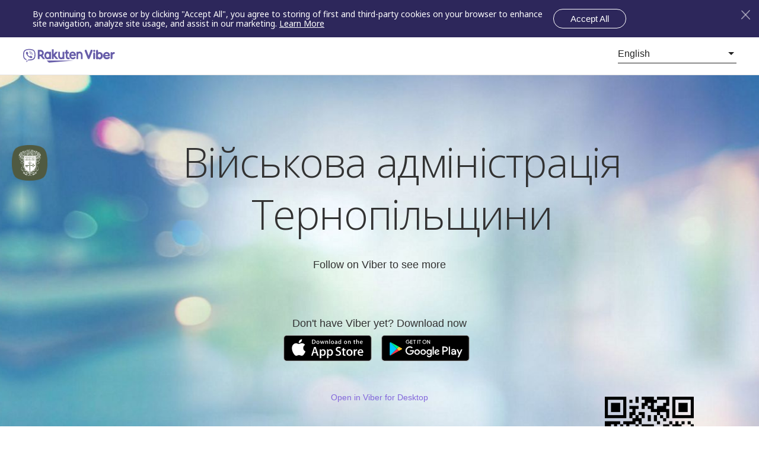

--- FILE ---
content_type: text/html; charset=utf-8
request_url: https://chats.viber.com/te_inform/
body_size: 50074
content:
<!DOCTYPE html><html><head>
  <base href="/">  <meta charset="utf-8">
  <title>Військова адміністрація Тернопільщини у Viber</title>
  <meta http-equiv="X-UA-Compatible" content="IE=edge">
  <meta name="viewport" content="width=device-width, initial-scale=1">
  <link rel="icon" type="image/x-icon" href="/assets/favicon.ico">
  <!-- Google Tag Manager -->
  <script>(function(w,d,s,l,i){w[l]=w[l]||[];w[l].push({'gtm.start':
          new Date().getTime(),event:'gtm.js'});var f=d.getElementsByTagName(s)[0],
      j=d.createElement(s),dl=l!='dataLayer'?'&l='+l:'';j.async=true;j.src=
      'https://www.googletagmanager.com/gtm.js?id='+i+dl;f.parentNode.insertBefore(j,f);
  })(window,document,'script','dataLayer','GTM-P3J95PD');</script>
  <!-- End Google Tag Manager -->
<link rel="stylesheet" href="/static/styles.c2770d1d93b950a99b66.css"><style ng-transition="chats.viber.com">.preload[_ngcontent-sc0]{position:fixed;left:0;top:0;width:100%;height:100%;transition:opacity 500ms;background:#fff url("[data-uri]") no-repeat center center;background-size:280px}.preload.hide[_ngcontent-sc0]{opacity:0}vbr-content.custom[_ngcontent-sc0]{padding:0 !important}</style><style ng-transition="chats.viber.com">[_nghost-sc1]{display:flex;min-height:100vh;flex-direction:column}</style><style ng-transition="chats.viber.com">.mat-toolbar[_ngcontent-sc2]{background-color:#fff;font-size:1em;border-bottom:1px solid #e3e3e3}@media (min-width:320px){.mat-toolbar[_ngcontent-sc2]{padding:0 20px}}.mat-toolbar[_ngcontent-sc2]   img[_ngcontent-sc2]{width:auto;height:24px;padding-top:10px}@media (min-width:768px){.mat-toolbar[_ngcontent-sc2]{padding:0 38px}.mat-toolbar[_ngcontent-sc2]   img[_ngcontent-sc2]{height:28px}}.mat-toolbar[_ngcontent-sc2]   .fill-remaining-space[_ngcontent-sc2]{flex:1 1 auto}</style><style ng-transition="chats.viber.com">.short-lang[_ngcontent-sc3]{display:block;text-transform:capitalize}.full-lang[_ngcontent-sc3]{display:none}.mat-form-field[_ngcontent-sc3]{width:50px}@media (min-width:768px){.mat-form-field[_ngcontent-sc3]{width:200px}.short-lang[_ngcontent-sc3]{display:none}.full-lang[_ngcontent-sc3]{display:block}}</style><style ng-transition="chats.viber.com">[_nghost-sc4]{display:flex;flex:1;justify-content:center;align-items:center;padding:16px}@media screen and (-ms-high-contrast:active),(-ms-high-contrast:none){[_nghost-sc4]{flex:auto}}@media (max-width:599px){[_nghost-sc4]{padding-left:5vw;padding-right:5vw}}</style><style ng-transition="chats.viber.com">*[_ngcontent-sc5], [_ngcontent-sc5]:after, [_ngcontent-sc5]:before{box-sizing:inherit}footer[_ngcontent-sc5]{background-color:#574e92;padding:30px 0}h3[_ngcontent-sc5]{color:rgba(255,255,255,.5);font-size:14px;font-weight:400}ul[_ngcontent-sc5]{margin:0;padding:0;list-style:none}ul[_ngcontent-sc5]   li[_ngcontent-sc5]   a[_ngcontent-sc5]{color:#fff;line-height:1.8rem;font-size:13px;text-decoration:none}.vat-footer-row[_ngcontent-sc5]{display:flex;flex-flow:wrap row;margin-left:-15px;margin-right:-15px}.vat-footer-col[_ngcontent-sc5]{padding-right:15px;padding-left:15px;width:100%;margin-bottom:20px}.vat-footer-copy[_ngcontent-sc5]{padding-top:5px;justify-content:flex-start}.vat-footer-copy[_ngcontent-sc5]   span[_ngcontent-sc5]{font-size:13px;line-height:14px;color:#bbb8e0;padding-bottom:15px;text-align:left}.vat-footer-container[_ngcontent-sc5]{box-sizing:border-box;margin-left:auto;margin-right:auto;padding-left:15px;padding-right:15px}@media (min-width:320px){.vat-footer-container[_ngcontent-sc5]{max-width:100%}.vat-footer-container[_ngcontent-sc5]   .vat-footer-col[_ngcontent-sc5]{flex:0 0 50%;max-width:50%}}@media (min-width:768px){.vat-footer-container[_ngcontent-sc5]{max-width:720px}}@media (min-width:992px){.vat-footer-container[_ngcontent-sc5]{max-width:940px}.vat-footer-container[_ngcontent-sc5]   .vat-footer-col[_ngcontent-sc5]{flex:0 0 25%;max-width:25%}.vat-footer-container[_ngcontent-sc5]   .vat-footer-copy[_ngcontent-sc5]{justify-content:flex-end}}@media (min-width:1200px){.vat-footer-container[_ngcontent-sc5]{max-width:1140px}}</style><style ng-transition="chats.viber.com">@media screen and (-ms-high-contrast:active){.mat-toolbar{outline:solid 1px}}.mat-toolbar-row,.mat-toolbar-single-row{display:flex;box-sizing:border-box;padding:0 16px;width:100%;flex-direction:row;align-items:center;white-space:nowrap}.mat-toolbar-multiple-rows{display:flex;box-sizing:border-box;flex-direction:column;width:100%}.mat-toolbar-multiple-rows{min-height:64px}.mat-toolbar-row,.mat-toolbar-single-row{height:64px}@media (max-width:599px){.mat-toolbar-multiple-rows{min-height:56px}.mat-toolbar-row,.mat-toolbar-single-row{height:56px}}</style><style ng-transition="chats.viber.com">.mat-form-field{display:inline-block;position:relative;text-align:left}[dir=rtl] .mat-form-field{text-align:right}.mat-form-field-wrapper{position:relative}.mat-form-field-flex{display:inline-flex;align-items:baseline;box-sizing:border-box;width:100%}.mat-form-field-prefix,.mat-form-field-suffix{white-space:nowrap;flex:none;position:relative}.mat-form-field-infix{display:block;position:relative;flex:auto;min-width:0;width:180px}@media screen and (-ms-high-contrast:active){.mat-form-field-infix{border-image:linear-gradient(transparent,transparent)}}.mat-form-field-label-wrapper{position:absolute;left:0;box-sizing:content-box;width:100%;height:100%;overflow:hidden;pointer-events:none}.mat-form-field-label{position:absolute;left:0;font:inherit;pointer-events:none;width:100%;white-space:nowrap;text-overflow:ellipsis;overflow:hidden;transform-origin:0 0;transition:transform .4s cubic-bezier(.25,.8,.25,1),color .4s cubic-bezier(.25,.8,.25,1),width .4s cubic-bezier(.25,.8,.25,1);display:none}[dir=rtl] .mat-form-field-label{transform-origin:100% 0;left:auto;right:0}.mat-form-field-can-float.mat-form-field-should-float .mat-form-field-label,.mat-form-field-empty.mat-form-field-label{display:block}.mat-form-field-autofill-control:-webkit-autofill+.mat-form-field-label-wrapper .mat-form-field-label{display:none}.mat-form-field-can-float .mat-form-field-autofill-control:-webkit-autofill+.mat-form-field-label-wrapper .mat-form-field-label{display:block;transition:none}.mat-input-server:focus+.mat-form-field-label-wrapper .mat-form-field-label,.mat-input-server[placeholder]:not(:placeholder-shown)+.mat-form-field-label-wrapper .mat-form-field-label{display:none}.mat-form-field-can-float .mat-input-server:focus+.mat-form-field-label-wrapper .mat-form-field-label,.mat-form-field-can-float .mat-input-server[placeholder]:not(:placeholder-shown)+.mat-form-field-label-wrapper .mat-form-field-label{display:block}.mat-form-field-label:not(.mat-form-field-empty){transition:none}.mat-form-field-underline{position:absolute;width:100%;pointer-events:none;transform:scaleY(1.0001)}.mat-form-field-ripple{position:absolute;left:0;width:100%;transform-origin:50%;transform:scaleX(.5);opacity:0;transition:background-color .3s cubic-bezier(.55,0,.55,.2)}.mat-form-field.mat-focused .mat-form-field-ripple,.mat-form-field.mat-form-field-invalid .mat-form-field-ripple{opacity:1;transform:scaleX(1);transition:transform .3s cubic-bezier(.25,.8,.25,1),opacity .1s cubic-bezier(.25,.8,.25,1),background-color .3s cubic-bezier(.25,.8,.25,1)}.mat-form-field-subscript-wrapper{position:absolute;box-sizing:border-box;width:100%;overflow:hidden}.mat-form-field-label-wrapper .mat-icon,.mat-form-field-subscript-wrapper .mat-icon{width:1em;height:1em;font-size:inherit;vertical-align:baseline}.mat-form-field-hint-wrapper{display:flex}.mat-form-field-hint-spacer{flex:1 0 1em}.mat-error{display:block}.mat-form-field._mat-animation-noopable .mat-form-field-label,.mat-form-field._mat-animation-noopable .mat-form-field-ripple{transition:none}</style><style ng-transition="chats.viber.com">.mat-form-field-appearance-fill .mat-form-field-flex{border-radius:4px 4px 0 0;padding:.75em .75em 0 .75em}@media screen and (-ms-high-contrast:active){.mat-form-field-appearance-fill .mat-form-field-flex{outline:solid 1px}}.mat-form-field-appearance-fill .mat-form-field-underline::before{content:'';display:block;position:absolute;bottom:0;height:1px;width:100%}.mat-form-field-appearance-fill .mat-form-field-ripple{bottom:0;height:2px}@media screen and (-ms-high-contrast:active){.mat-form-field-appearance-fill .mat-form-field-ripple{height:0;border-top:solid 2px}}.mat-form-field-appearance-fill:not(.mat-form-field-disabled) .mat-form-field-flex:hover~.mat-form-field-underline .mat-form-field-ripple{opacity:1;transform:none;transition:opacity .6s cubic-bezier(.25,.8,.25,1)}.mat-form-field-appearance-fill._mat-animation-noopable:not(.mat-form-field-disabled) .mat-form-field-flex:hover~.mat-form-field-underline .mat-form-field-ripple{transition:none}.mat-form-field-appearance-fill .mat-form-field-subscript-wrapper{padding:0 1em}</style><style ng-transition="chats.viber.com">.mat-form-field-appearance-legacy .mat-form-field-label{transform:perspective(100px);-ms-transform:none}.mat-form-field-appearance-legacy .mat-form-field-prefix .mat-icon,.mat-form-field-appearance-legacy .mat-form-field-suffix .mat-icon{width:1em}.mat-form-field-appearance-legacy .mat-form-field-prefix .mat-icon-button,.mat-form-field-appearance-legacy .mat-form-field-suffix .mat-icon-button{font:inherit;vertical-align:baseline}.mat-form-field-appearance-legacy .mat-form-field-prefix .mat-icon-button .mat-icon,.mat-form-field-appearance-legacy .mat-form-field-suffix .mat-icon-button .mat-icon{font-size:inherit}.mat-form-field-appearance-legacy .mat-form-field-underline{height:1px}@media screen and (-ms-high-contrast:active){.mat-form-field-appearance-legacy .mat-form-field-underline{height:0;border-top:solid 1px}}.mat-form-field-appearance-legacy .mat-form-field-ripple{top:0;height:2px;overflow:hidden}@media screen and (-ms-high-contrast:active){.mat-form-field-appearance-legacy .mat-form-field-ripple{height:0;border-top:solid 2px}}.mat-form-field-appearance-legacy.mat-form-field-disabled .mat-form-field-underline{background-position:0;background-color:transparent}@media screen and (-ms-high-contrast:active){.mat-form-field-appearance-legacy.mat-form-field-disabled .mat-form-field-underline{border-top-style:dotted;border-top-width:2px}}.mat-form-field-appearance-legacy.mat-form-field-invalid:not(.mat-focused) .mat-form-field-ripple{height:1px}</style><style ng-transition="chats.viber.com">.mat-form-field-appearance-outline .mat-form-field-wrapper{margin:.25em 0}.mat-form-field-appearance-outline .mat-form-field-flex{padding:0 .75em 0 .75em;margin-top:-.25em;position:relative}.mat-form-field-appearance-outline .mat-form-field-prefix,.mat-form-field-appearance-outline .mat-form-field-suffix{top:.25em}.mat-form-field-appearance-outline .mat-form-field-outline{display:flex;position:absolute;top:.25em;left:0;right:0;bottom:0;pointer-events:none}.mat-form-field-appearance-outline .mat-form-field-outline-end,.mat-form-field-appearance-outline .mat-form-field-outline-start{border:1px solid currentColor;min-width:5px}.mat-form-field-appearance-outline .mat-form-field-outline-start{border-radius:5px 0 0 5px;border-right-style:none}[dir=rtl] .mat-form-field-appearance-outline .mat-form-field-outline-start{border-right-style:solid;border-left-style:none;border-radius:0 5px 5px 0}.mat-form-field-appearance-outline .mat-form-field-outline-end{border-radius:0 5px 5px 0;border-left-style:none;flex-grow:1}[dir=rtl] .mat-form-field-appearance-outline .mat-form-field-outline-end{border-left-style:solid;border-right-style:none;border-radius:5px 0 0 5px}.mat-form-field-appearance-outline .mat-form-field-outline-gap{border-radius:.000001px;border:1px solid currentColor;border-left-style:none;border-right-style:none}.mat-form-field-appearance-outline.mat-form-field-can-float.mat-form-field-should-float .mat-form-field-outline-gap{border-top-color:transparent}.mat-form-field-appearance-outline .mat-form-field-outline-thick{opacity:0}.mat-form-field-appearance-outline .mat-form-field-outline-thick .mat-form-field-outline-end,.mat-form-field-appearance-outline .mat-form-field-outline-thick .mat-form-field-outline-gap,.mat-form-field-appearance-outline .mat-form-field-outline-thick .mat-form-field-outline-start{border-width:2px;transition:border-color .3s cubic-bezier(.25,.8,.25,1)}.mat-form-field-appearance-outline.mat-focused .mat-form-field-outline,.mat-form-field-appearance-outline.mat-form-field-invalid .mat-form-field-outline{opacity:0;transition:opacity .1s cubic-bezier(.25,.8,.25,1)}.mat-form-field-appearance-outline.mat-focused .mat-form-field-outline-thick,.mat-form-field-appearance-outline.mat-form-field-invalid .mat-form-field-outline-thick{opacity:1}.mat-form-field-appearance-outline:not(.mat-form-field-disabled) .mat-form-field-flex:hover .mat-form-field-outline{opacity:0;transition:opacity .6s cubic-bezier(.25,.8,.25,1)}.mat-form-field-appearance-outline:not(.mat-form-field-disabled) .mat-form-field-flex:hover .mat-form-field-outline-thick{opacity:1}.mat-form-field-appearance-outline .mat-form-field-subscript-wrapper{padding:0 1em}.mat-form-field-appearance-outline._mat-animation-noopable .mat-form-field-outline,.mat-form-field-appearance-outline._mat-animation-noopable .mat-form-field-outline-end,.mat-form-field-appearance-outline._mat-animation-noopable .mat-form-field-outline-gap,.mat-form-field-appearance-outline._mat-animation-noopable .mat-form-field-outline-start,.mat-form-field-appearance-outline._mat-animation-noopable:not(.mat-form-field-disabled) .mat-form-field-flex:hover~.mat-form-field-outline{transition:none}</style><style ng-transition="chats.viber.com">.mat-form-field-appearance-standard .mat-form-field-flex{padding-top:.75em}.mat-form-field-appearance-standard .mat-form-field-underline{height:1px}@media screen and (-ms-high-contrast:active){.mat-form-field-appearance-standard .mat-form-field-underline{height:0;border-top:solid 1px}}.mat-form-field-appearance-standard .mat-form-field-ripple{bottom:0;height:2px}@media screen and (-ms-high-contrast:active){.mat-form-field-appearance-standard .mat-form-field-ripple{height:0;border-top:2px}}.mat-form-field-appearance-standard.mat-form-field-disabled .mat-form-field-underline{background-position:0;background-color:transparent}@media screen and (-ms-high-contrast:active){.mat-form-field-appearance-standard.mat-form-field-disabled .mat-form-field-underline{border-top-style:dotted;border-top-width:2px}}.mat-form-field-appearance-standard:not(.mat-form-field-disabled) .mat-form-field-flex:hover~.mat-form-field-underline .mat-form-field-ripple{opacity:1;transform:none;transition:opacity .6s cubic-bezier(.25,.8,.25,1)}.mat-form-field-appearance-standard._mat-animation-noopable:not(.mat-form-field-disabled) .mat-form-field-flex:hover~.mat-form-field-underline .mat-form-field-ripple{transition:none}</style><style ng-transition="chats.viber.com">.mat-input-element{font:inherit;background:0 0;color:currentColor;border:none;outline:0;padding:0;margin:0;width:100%;max-width:100%;vertical-align:bottom;text-align:inherit}.mat-input-element:-moz-ui-invalid{box-shadow:none}.mat-input-element::-ms-clear,.mat-input-element::-ms-reveal{display:none}.mat-input-element,.mat-input-element::-webkit-search-cancel-button,.mat-input-element::-webkit-search-decoration,.mat-input-element::-webkit-search-results-button,.mat-input-element::-webkit-search-results-decoration{-webkit-appearance:none}.mat-input-element::-webkit-caps-lock-indicator,.mat-input-element::-webkit-contacts-auto-fill-button,.mat-input-element::-webkit-credentials-auto-fill-button{visibility:hidden}.mat-input-element[type=date]::after,.mat-input-element[type=datetime-local]::after,.mat-input-element[type=datetime]::after,.mat-input-element[type=month]::after,.mat-input-element[type=time]::after,.mat-input-element[type=week]::after{content:' ';white-space:pre;width:1px}.mat-input-element::placeholder{transition:color .4s .133s cubic-bezier(.25,.8,.25,1)}.mat-input-element::-moz-placeholder{transition:color .4s .133s cubic-bezier(.25,.8,.25,1)}.mat-input-element::-webkit-input-placeholder{transition:color .4s .133s cubic-bezier(.25,.8,.25,1)}.mat-input-element:-ms-input-placeholder{transition:color .4s .133s cubic-bezier(.25,.8,.25,1)}.mat-form-field-hide-placeholder .mat-input-element::placeholder{color:transparent!important;-webkit-text-fill-color:transparent;transition:none}.mat-form-field-hide-placeholder .mat-input-element::-moz-placeholder{color:transparent!important;-webkit-text-fill-color:transparent;transition:none}.mat-form-field-hide-placeholder .mat-input-element::-webkit-input-placeholder{color:transparent!important;-webkit-text-fill-color:transparent;transition:none}.mat-form-field-hide-placeholder .mat-input-element:-ms-input-placeholder{color:transparent!important;-webkit-text-fill-color:transparent;transition:none}textarea.mat-input-element{resize:vertical;overflow:auto}textarea.mat-input-element.cdk-textarea-autosize{resize:none}textarea.mat-input-element{padding:2px 0;margin:-2px 0}</style><style ng-transition="chats.viber.com">.mat-select{display:inline-block;width:100%;outline:0}.mat-select-trigger{display:inline-table;cursor:pointer;position:relative;box-sizing:border-box}.mat-select-disabled .mat-select-trigger{-webkit-user-select:none;-moz-user-select:none;-ms-user-select:none;user-select:none;cursor:default}.mat-select-value{display:table-cell;max-width:0;width:100%;overflow:hidden;text-overflow:ellipsis;white-space:nowrap}.mat-select-value-text{white-space:nowrap;overflow:hidden;text-overflow:ellipsis}.mat-select-arrow-wrapper{display:table-cell;vertical-align:middle}.mat-form-field-appearance-fill .mat-select-arrow-wrapper,.mat-form-field-appearance-standard .mat-select-arrow-wrapper{transform:translateY(-50%)}.mat-form-field-appearance-outline .mat-select-arrow-wrapper{transform:translateY(-25%)}.mat-select-arrow{width:0;height:0;border-left:5px solid transparent;border-right:5px solid transparent;border-top:5px solid;margin:0 4px}.mat-select-panel{min-width:112px;max-width:280px;overflow:auto;-webkit-overflow-scrolling:touch;padding-top:0;padding-bottom:0;max-height:256px;min-width:100%}.mat-select-panel:not([class*=mat-elevation-z]){box-shadow:0 5px 5px -3px rgba(0,0,0,.2),0 8px 10px 1px rgba(0,0,0,.14),0 3px 14px 2px rgba(0,0,0,.12)}@media screen and (-ms-high-contrast:active){.mat-select-panel{outline:solid 1px}}.mat-select-panel .mat-optgroup-label,.mat-select-panel .mat-option{font-size:inherit;line-height:3em;height:3em}.mat-form-field-type-mat-select:not(.mat-form-field-disabled) .mat-form-field-flex{cursor:pointer}.mat-form-field-type-mat-select .mat-form-field-label{width:calc(100% - 18px)}.mat-select-placeholder{transition:color .4s .133s cubic-bezier(.25,.8,.25,1)}._mat-animation-noopable .mat-select-placeholder{transition:none}.mat-form-field-hide-placeholder .mat-select-placeholder{color:transparent;-webkit-text-fill-color:transparent;transition:none;display:block}</style><style ng-transition="chats.viber.com">.mat-option{white-space:nowrap;overflow:hidden;text-overflow:ellipsis;display:block;line-height:48px;height:48px;padding:0 16px;text-align:left;text-decoration:none;max-width:100%;position:relative;cursor:pointer;outline:0;display:flex;flex-direction:row;max-width:100%;box-sizing:border-box;align-items:center;-webkit-tap-highlight-color:transparent}.mat-option[disabled]{cursor:default}[dir=rtl] .mat-option{text-align:right}.mat-option .mat-icon{margin-right:16px;vertical-align:middle}.mat-option .mat-icon svg{vertical-align:top}[dir=rtl] .mat-option .mat-icon{margin-left:16px;margin-right:0}.mat-option[aria-disabled=true]{-webkit-user-select:none;-moz-user-select:none;-ms-user-select:none;user-select:none;cursor:default}.mat-optgroup .mat-option:not(.mat-option-multiple){padding-left:32px}[dir=rtl] .mat-optgroup .mat-option:not(.mat-option-multiple){padding-left:16px;padding-right:32px}@media screen and (-ms-high-contrast:active){.mat-option{margin:0 1px}.mat-option.mat-active{border:solid 1px currentColor;margin:0}}.mat-option-text{display:inline-block;flex-grow:1;overflow:hidden;text-overflow:ellipsis}.mat-option-ripple{top:0;left:0;right:0;bottom:0;position:absolute;pointer-events:none}@media screen and (-ms-high-contrast:active){.mat-option-ripple{opacity:.5}}.mat-option-pseudo-checkbox{margin-right:8px}[dir=rtl] .mat-option-pseudo-checkbox{margin-left:8px;margin-right:0}</style><style ng-transition="chats.viber.com">[_nghost-sc11]{width:100%;overflow:hidden}</style><style ng-transition="chats.viber.com">[_nghost-sc12]{background:url('bg.jpg') center no-repeat;background-size:200%;padding:0 15px;display:inline-block;width:calc(100% - 30px);position:relative}@media (max-width: 719px){[_nghost-sc12]{background-image:url('tablets_bg.jpg')}}@media (min-width: 600px) and (max-width: 719px){[_nghost-sc12]{height:432px}}@media (max-width: 599px){[_nghost-sc12]{background-image:url([data-uri])}}[_nghost-sc12]   article[_ngcontent-sc12]{height:750px;margin:auto;position:relative}[_nghost-sc12]   article.no-account[_ngcontent-sc12]{height:234px;text-align:center}[_nghost-sc12]   article.no-account[_ngcontent-sc12]   section.accounts-details[_ngcontent-sc12]{max-width:100% !important;padding-left:0 !important;align-items:center !important;place-content:space-around center !important}[_nghost-sc12]   article.no-account[_ngcontent-sc12]   .mat-headline[_ngcontent-sc12]{margin-bottom:21px;font-size:20px}@media (max-width: 599px){[_nghost-sc12]   article[_ngcontent-sc12]{height:490px}}@media (min-width: 600px) and (max-width: 719px){[_nghost-sc12]   article[_ngcontent-sc12]{height:432px}}@media (min-width: 600px) and (max-width: 1279px){[_nghost-sc12]   article[_ngcontent-sc12]{padding:10px 40px}}[_nghost-sc12]   article[_ngcontent-sc12]   section[_ngcontent-sc12]{height:100%;position:relative}[_nghost-sc12]   article[_ngcontent-sc12]   section[_ngcontent-sc12]:first-child   .phone[_ngcontent-sc12]{right:0}[_nghost-sc12]   article[_ngcontent-sc12]   section[_ngcontent-sc12]   app-live-widget[_ngcontent-sc12]{-webkit-transform:scale(1.1);transform:scale(1.1);-webkit-transform-origin:right bottom;transform-origin:right bottom}[_nghost-sc12]   article[_ngcontent-sc12]   section.accounts-details[_ngcontent-sc12] > div[_ngcontent-sc12]{width:100%}[_nghost-sc12]   article[_ngcontent-sc12]   section.accounts-details.no-pc[_ngcontent-sc12]{align-items:center !important;padding-left:0 !important;max-width:100% !important;text-align:center !important}[_nghost-sc12]   article[_ngcontent-sc12]   section.accounts-details.no-pc[_ngcontent-sc12]   .account-name[_ngcontent-sc12]{place-content:center !important}[_nghost-sc12]   article[_ngcontent-sc12]   section.accounts-details.no-pc[_ngcontent-sc12]   .account-name[_ngcontent-sc12]   h1[_ngcontent-sc12]{width:initial !important}[_nghost-sc12]   article[_ngcontent-sc12]   section.accounts-details.no-pc[_ngcontent-sc12]   p[_ngcontent-sc12]{text-align:center}@media (min-width: 960px) and (max-width: 1279px){[_nghost-sc12]   article[_ngcontent-sc12]   section.accounts-details.mobile[_ngcontent-sc12]{align-items:center !important}}[_nghost-sc12]   article[_ngcontent-sc12]   section.accounts-details[_ngcontent-sc12]   .account-name[_ngcontent-sc12]{margin-top:92px;margin-bottom:32px;display:flex;flex-direction:row;align-items:baseline;width:100%}[_nghost-sc12]   article[_ngcontent-sc12]   section.accounts-details[_ngcontent-sc12]   .account-name[_ngcontent-sc12]   h1[_ngcontent-sc12]{width:100%;font-family:'Open Sans', Arial, Helvetica sans-serif;font-weight:300;color:#323232;margin-bottom:0;overflow:hidden;-webkit-box-lines:multiple;-webkit-line-clamp:3;line-height:88px;font-size:70px;display:-ms-flexbox}[_nghost-sc12]   article[_ngcontent-sc12]   section.accounts-details[_ngcontent-sc12]   .account-name[_ngcontent-sc12]   vbr-squircle[_ngcontent-sc12]{position:relative;top:5px;left:5px;margin-right:15px}@media (max-width: 719px){[_nghost-sc12]   article[_ngcontent-sc12]   section.accounts-details[_ngcontent-sc12]   .account-name[_ngcontent-sc12]{margin-top:0;max-height:initial;overflow:initial;text-align:center;flex-direction:column;align-items:center}[_nghost-sc12]   article[_ngcontent-sc12]   section.accounts-details[_ngcontent-sc12]   .account-name[_ngcontent-sc12]   h1[_ngcontent-sc12]{font-size:48px}}@media (min-width: 599px) and (max-width: 719px){[_nghost-sc12]   article[_ngcontent-sc12]   section.accounts-details[_ngcontent-sc12]   .account-name[_ngcontent-sc12]{margin-bottom:0}}@media (max-width: 599px){[_nghost-sc12]   article[_ngcontent-sc12]   section.accounts-details[_ngcontent-sc12]   .account-name[_ngcontent-sc12]{margin-bottom:18px}[_nghost-sc12]   article[_ngcontent-sc12]   section.accounts-details[_ngcontent-sc12]   .account-name[_ngcontent-sc12]   h1[_ngcontent-sc12]{font-size:32px;line-height:42px}}[_nghost-sc12]   article[_ngcontent-sc12]   section.accounts-details[_ngcontent-sc12]   p[_ngcontent-sc12]{width:100%;font-size:18px;color:#323232;margin:0}@media (max-width: 719px){[_nghost-sc12]   article[_ngcontent-sc12]   section.accounts-details[_ngcontent-sc12]   p[_ngcontent-sc12]{text-align:center !important}}@media (min-width: 720px){[_nghost-sc12]   article[_ngcontent-sc12]   section.accounts-details[_ngcontent-sc12]   app-share-buttons[_ngcontent-sc12]{margin-top:130px}}@media (max-width: 959px){[_nghost-sc12]   article[_ngcontent-sc12]   section.accounts-details[_ngcontent-sc12]   .store-buttons[_ngcontent-sc12]{text-align:center}}[_nghost-sc12]   article[_ngcontent-sc12]   section[_ngcontent-sc12]   .have-viber[_ngcontent-sc12]{margin-top:48px}@media (max-width: 719px){[_nghost-sc12]   article[_ngcontent-sc12]   section[_ngcontent-sc12]   .have-viber[_ngcontent-sc12]{text-align:center}}[_nghost-sc12]   article[_ngcontent-sc12]   section[_ngcontent-sc12]   .have-viber[_ngcontent-sc12]   a[_ngcontent-sc12]{color:#8367db;text-decoration:none;white-space:nowrap}[_nghost-sc12]   article[_ngcontent-sc12]   section[_ngcontent-sc12]   .have-viber[_ngcontent-sc12]   a[_ngcontent-sc12]:hover{text-decoration:underline}@media (min-width: 1280px){[_nghost-sc12]   article[_ngcontent-sc12]{max-width:1280px}}@media (min-width: 960px) and (max-width: 1279px){[_nghost-sc12]   article[_ngcontent-sc12]{max-width:960px}}@media (min-width: 600px) and (max-width: 959px){[_nghost-sc12]   article[_ngcontent-sc12]{max-width:100%}}app-qr-code[_ngcontent-sc12]{position:absolute;right:110px;bottom:22px}@media (max-width: 1279px){app-qr-code[_ngcontent-sc12]{right:40px}}@media (max-width: 959px){app-qr-code[_ngcontent-sc12]{right:30px}}@media (max-width: 719px){app-qr-code[_ngcontent-sc12]{display:none !important}}[dir=rtl][_nghost-sc12]   app-live-widget[_ngcontent-sc12], [dir=rtl]   [_nghost-sc12]   app-live-widget[_ngcontent-sc12]{-webkit-transform-origin:left bottom !important;transform-origin:left bottom !important}@media (min-width: 1279px){[dir=rtl][_nghost-sc12]   .accounts-details[_ngcontent-sc12], [dir=rtl]   [_nghost-sc12]   .accounts-details[_ngcontent-sc12]{padding-left:0 !important;padding-right:80px}[dir=rtl][_nghost-sc12]   .accounts-details[_ngcontent-sc12]   p[_ngcontent-sc12], [dir=rtl]   [_nghost-sc12]   .accounts-details[_ngcontent-sc12]   p[_ngcontent-sc12]{text-align:right}}[dir=rtl][_nghost-sc12]   app-qr-code[_ngcontent-sc12], [dir=rtl]   [_nghost-sc12]   app-qr-code[_ngcontent-sc12]{right:auto !important;left:55px}@media (max-width: 960px){[dir=rtl][_nghost-sc12]   app-qr-code[_ngcontent-sc12], [dir=rtl]   [_nghost-sc12]   app-qr-code[_ngcontent-sc12]{left:30px}}</style><style ng-transition="chats.viber.com">article[_ngcontent-sc12]{display:flex;box-sizing:border-box}#app-widget[_ngcontent-sc12]{place-content:flex-end;align-items:flex-end;flex-direction:row;box-sizing:border-box;flex:1 1 440px;max-width:440px;min-width:440px}@media (min-width: 1280px){#app-widget[_ngcontent-sc12]{display:flex}}@media (max-width: 1279px){#app-widget[_ngcontent-sc12]{display:none}}#app-widget[_ngcontent-sc12]   app-live-widget[_ngcontent-sc12]{place-content:flex-end;align-items:flex-end;flex-direction:row;box-sizing:border-box;display:flex}app-qr-code[_ngcontent-sc12]{display:flex}@media (max-width: 719px){app-qr-code[_ngcontent-sc12]{display:none !important}}.accounts-details[_ngcontent-sc12]{flex-direction:column;box-sizing:border-box;display:flex;place-content:flex-start space-around;align-items:flex-start;flex:1 1 100%}.accounts-details.no-pc[_ngcontent-sc12]{place-content:center space-around;align-items:center}@media (max-width: 719px){.accounts-details[_ngcontent-sc12]{place-content:center space-around;align-items:center}}@media (max-width: 1279px){.accounts-details[_ngcontent-sc12]{max-width:100%}}@media (min-width: 1280px){.accounts-details[_ngcontent-sc12]{max-width:65%;padding-left:80px}}@media (min-width: 720px) and (max-width: 960px){.accounts-details[_ngcontent-sc12]{place-content:flex-start space-around !important;align-items:flex-start !important}}.title-and-icon[_ngcontent-sc12]{flex-direction:column;box-sizing:border-box;display:flex;max-width:100%;place-content:center space-between;align-items:center}.mat-headline[_ngcontent-sc12]{flex-direction:column;box-sizing:border-box;display:flex;max-width:100%;place-content:center space-between;align-items:center}</style><style ng-transition="chats.viber.com">[_nghost-sc13]   article[_ngcontent-sc13]{margin:auto;padding-left:44px;padding-right:44px;display:flex;box-sizing:border-box}[_nghost-sc13]   article[_ngcontent-sc13]   section[_ngcontent-sc13]{text-align:center;flex-basis:auto !important}[_nghost-sc13]   article[_ngcontent-sc13]   section[_ngcontent-sc13]   .mat-title[_ngcontent-sc13]{text-align:center;padding-left:10px;padding-right:10px}[_nghost-sc13]   article[_ngcontent-sc13]   section[_ngcontent-sc13]   .image[_ngcontent-sc13]{width:100%;text-align:right}[_nghost-sc13]   article[_ngcontent-sc13]   section[_ngcontent-sc13]   .interactive[_ngcontent-sc13]{text-align:left;margin-top:20px}[_nghost-sc13]   article[_ngcontent-sc13]   section[_ngcontent-sc13]   .interactive[_ngcontent-sc13] > div[_ngcontent-sc13]{text-align:center}[_nghost-sc13]   article[_ngcontent-sc13]   img[_ngcontent-sc13]{max-width:100%}@media (max-width: 719px){[_nghost-sc13]   article[_ngcontent-sc13]   img[_ngcontent-sc13]{width:90%;display:block;margin:auto}}@media (min-width: 1280px){[_nghost-sc13]   article[_ngcontent-sc13]{max-width:1280px}}@media (min-width: 960px) and (max-width: 1279px){[_nghost-sc13]   article[_ngcontent-sc13]{max-width:960px}}@media (min-width: 600px) and (max-width: 959px){[_nghost-sc13]   article[_ngcontent-sc13]{max-width:100%}}</style><style ng-transition="chats.viber.com">article[_ngcontent-sc13]{flex-direction:row;align-items:center;place-content:center}@media (max-width: 599px){article[_ngcontent-sc13]{flex-direction:column !important}article[_ngcontent-sc13]   section[_ngcontent-sc13]{max-width:100% !important}}article[_ngcontent-sc13]   section[_ngcontent-sc13]{flex:1 1 100%;max-width:50%;align-items:center}article[_ngcontent-sc13]   section[_ngcontent-sc13]:first-child{order:1}@media (max-width: 599px){article[_ngcontent-sc13]   section[_ngcontent-sc13]:first-child{order:2}}article[_ngcontent-sc13]   section[_ngcontent-sc13]:last-child{order:2}@media (max-width: 599px){article[_ngcontent-sc13]   section[_ngcontent-sc13]:last-child{order:1}}@media (max-width: 599px){article[_ngcontent-sc13]   .interactive[_ngcontent-sc13] > div[_ngcontent-sc13]   h2[_ngcontent-sc13]{display:none}}@media (min-width: 600px){article[_ngcontent-sc13]   .image[_ngcontent-sc13] > h2[_ngcontent-sc13]{display:none}}</style><style ng-transition="chats.viber.com">[_nghost-sc14]{display:block;justify-content:center;background:#f3f3f3;position:relative}[_nghost-sc14] > article[_ngcontent-sc14]{margin:auto}@media (max-width: 1020px) and (min-width: 599px){[_nghost-sc14]{padding:0 24px}}[_nghost-sc14]   section[_ngcontent-sc14]{padding:0 20px;font-size:15px;color:#777;line-height:23px}[_nghost-sc14]   section.largeScreen[_ngcontent-sc14], [_nghost-sc14]   section.smallScreen[_ngcontent-sc14]{padding-top:20px}@media (max-width: 719px){[_nghost-sc14]   section[_ngcontent-sc14]{flex:1 1 100% !important;max-width:100% !important}}[_nghost-sc14]   img[_ngcontent-sc14]{width:100%}@media (max-width: 719px) and (min-width: 599px){[_nghost-sc14]   img[_ngcontent-sc14]{width:50%;display:block;margin:auto}}[_nghost-sc14]   h2[_ngcontent-sc14]{font-size:20px;color:#323232;margin-bottom:-5px}[_nghost-sc14]   ul[_ngcontent-sc14]{margin-top:20px}[_nghost-sc14]   .description[_ngcontent-sc14]{margin-top:35px}@media (min-width: 1280px){[_nghost-sc14]   article[_ngcontent-sc14]{max-width:1280px}}@media (min-width: 960px) and (max-width: 1279px){[_nghost-sc14]   article[_ngcontent-sc14]{max-width:960px}}@media (min-width: 600px) and (max-width: 959px){[_nghost-sc14]   article[_ngcontent-sc14]{max-width:100%}}</style><style ng-transition="chats.viber.com">.vbr-article[_ngcontent-sc14]{place-content:stretch center;align-items:stretch;box-sizing:border-box;display:flex;align-self:center}.vbr-article[_ngcontent-sc14] > section[_ngcontent-sc14]{max-width:33%;flex:1 1 100%}@media (max-width: 959px){.vbr-article[_ngcontent-sc14] > section[_ngcontent-sc14]{max-width:50%;padding-top:20px}}@media (max-width: 1279px){.vbr-article[_ngcontent-sc14] > section[_ngcontent-sc14]:nth-child(2){order:3;place-content:center;align-items:center}}</style><style ng-transition="chats.viber.com">vbr-googlestore-badge[_ngcontent-sc15], vbr-appstore-badge[_ngcontent-sc15]{width:155px;margin:0 10px}[_nghost-sc15]   .mat-title[_ngcontent-sc15]{font-size:20px;text-align:center;margin-bottom:25px;flex-basis:auto !important}[_nghost-sc15]   article[_ngcontent-sc15]{padding:40px 0;display:flex;box-sizing:border-box;flex-direction:column;place-content:center center;align-items:center}[_nghost-sc15]   article[_ngcontent-sc15] > h2[_ngcontent-sc15]{flex:1 1 100%;box-sizing:border-box}[_nghost-sc15]   article[_ngcontent-sc15] > section[_ngcontent-sc15]{display:flex;flex-direction:row;box-sizing:border-box;place-content:center center;align-items:center}</style><style ng-transition="chats.viber.com">[_nghost-sc22]{width:100%;display:block}</style><style ng-transition="chats.viber.com">[_nghost-sc24]   a[_ngcontent-sc24]{height:100%;margin:0;min-height:100%;min-width:100%;width:100%}[_nghost-sc24]   a[_ngcontent-sc24]   img[_ngcontent-sc24]{height:44px !important;min-height:initial !important;margin:0;min-width:100%;width:100%}</style><style ng-transition="chats.viber.com">[_nghost-sc23]{width:100%;display:block}</style><meta property="fb:app_id" content="1707767226190252"><meta property="og:type" content="website"><meta property="og:title" content="Військова адміністрація Тернопільщини"><meta property="og:image" content="https://share.cdn.viber.com/pg_download?id=0-04-05-c19a0919420b679299f77647631e4f7ce0ea0085c021f1b34e2ce39459d2959f&amp;filetype=jpg&amp;type=icon"><meta property="og:image:width" content="400"><meta property="og:image:height" content="400"><meta property="og:url" content="https://chats.viber.com/te_inform/"><meta property="og:description" content="Військова адміністрація Тернопільщини"><style ng-transition="chats.viber.com">.squircle{position:relative;display:inline-block;overflow:hidden;-webkit-mask-image:url([data-uri]);mask-image:url([data-uri]);-webkit-mask-size:100%;mask-size:100%}.squircle img{position:absolute;left:0;top:0;height:100%;width:100%}.inner,.sq-wrap{display:inline-block;position:relative;width:150px;height:150px;margin:0;border-radius:50%/15%;color:#fff;text-align:center;padding:15px 0;background-repeat:no-repeat;background-size:cover;background-position-y:0;background-position-x:calc(150px / -10)}.inner.hidden,.sq-wrap.hidden{display:none}.inner>.inner,.sq-wrap>.inner{position:absolute;left:calc(150px / -10);top:calc(150px / 10);border-radius:15%/50%;padding:0 15px;background-position-y:calc(150px / -10);background-position-x:0}</style><style ng-transition="chats.viber.com">.store-buttons[_ngcontent-sc18]{display:flex;box-sizing:border-box;flex-direction:column}@media (max-width: 599px){.store-buttons[_ngcontent-sc18]{place-content:space-between center;align-items:center}}@media (min-width: 600px){.store-buttons[_ngcontent-sc18]{margin-top:50px}}.store-buttons[_ngcontent-sc18]   .app-badges[_ngcontent-sc18]{display:flex;flex-direction:row}@media (max-width: 599px){.store-buttons[_ngcontent-sc18]   .app-badges[_ngcontent-sc18]{flex-direction:row;place-content:space-between center;align-items:center}}@media (max-width: 750px){.store-buttons[_ngcontent-sc18]   .app-badges[_ngcontent-sc18]{justify-content:center}}.store-buttons[_ngcontent-sc18]   .app-badges[_ngcontent-sc18]   vbr-appstore-badge[_ngcontent-sc18], .store-buttons[_ngcontent-sc18]   .app-badges[_ngcontent-sc18]   vbr-googlestore-badge[_ngcontent-sc18]{width:155px;margin-right:10px}.store-buttons[_ngcontent-sc18]   p[_ngcontent-sc18]{margin:0.5em 0 10px 0;color:#323232;font-size:18px}@media (max-width: 719px){.store-buttons[_ngcontent-sc18]   p[_ngcontent-sc18]{text-align:center}}@media (min-width: 750px){.store-buttons[_ngcontent-sc18]   .on-account[_ngcontent-sc18]{justify-content:start}}</style><style ng-transition="chats.viber.com">ul[_ngcontent-sc20]{padding:0;list-style:none;margin:0;display:flex;flex-direction:row;box-sizing:border-box}ul[_ngcontent-sc20]   li[_ngcontent-sc20]{display:inline}ul[_ngcontent-sc20]   li.caption[_ngcontent-sc20]{display:block;margin-top:0.5em;margin-right:1em;font-size:15px;color:#323232}ul[_ngcontent-sc20]   li[_ngcontent-sc20]:last-child   a[_ngcontent-sc20]{margin:0}ul[_ngcontent-sc20]   a[_ngcontent-sc20]{display:inline-block;width:2em;height:2em;background-size:cover;cursor:pointer;margin-right:6px;opacity:0.5}ul[_ngcontent-sc20]   a[_ngcontent-sc20]:hover, ul[_ngcontent-sc20]   a[_ngcontent-sc20]:active{opacity:1}ul[_ngcontent-sc20]   a.copy[_ngcontent-sc20]{background:url("data:image/svg+xml,%3C%3Fxml version%3D%221.0%22 encoding%3D%22UTF-8%22 standalone%3D%22no%22%3F%3E%3C!-- Generator%3A Adobe Illustrator 22.0.1%2C SVG Export Plug-In . SVG Version%3A 6.00 Build 0)  --%3E%3Csvg   xmlns%3Adc%3D%22http%3A%2F%2Fpurl.org%2Fdc%2Felements%2F1.1%2F%22   xmlns%3Acc%3D%22http%3A%2F%2Fcreativecommons.org%2Fns%23%22   xmlns%3Ardf%3D%22http%3A%2F%2Fwww.w3.org%2F1999%2F02%2F22-rdf-syntax-ns%23%22   xmlns%3Asvg%3D%22http%3A%2F%2Fwww.w3.org%2F2000%2Fsvg%22   xmlns%3D%22http%3A%2F%2Fwww.w3.org%2F2000%2Fsvg%22   xmlns%3Asodipodi%3D%22http%3A%2F%2Fsodipodi.sourceforge.net%2FDTD%2Fsodipodi-0.dtd%22   xmlns%3Ainkscape%3D%22http%3A%2F%2Fwww.inkscape.org%2Fnamespaces%2Finkscape%22   version%3D%221.1%22   id%3D%22Layer_1%22   x%3D%220px%22   y%3D%220px%22   viewBox%3D%220 0 48.999998 49%22   xml%3Aspace%3D%22preserve%22   sodipodi%3Adocname%3D%22copy.svg%22   width%3D%2249%22   height%3D%2249%22   inkscape%3Aversion%3D%220.92.2 (5c3e80d%2C 2017-08-06)%22%3E%3Cmetadata     id%3D%22metadata4670%22%3E%3Crdf%3ARDF%3E%3Ccc%3AWork         rdf%3Aabout%3D%22%22%3E%3Cdc%3Aformat%3Eimage%2Fsvg%2Bxml%3C%2Fdc%3Aformat%3E%3Cdc%3Atype           rdf%3Aresource%3D%22http%3A%2F%2Fpurl.org%2Fdc%2Fdcmitype%2FStillImage%22 %2F%3E%3C%2Fcc%3AWork%3E%3C%2Frdf%3ARDF%3E%3C%2Fmetadata%3E%3Cdefs     id%3D%22defs4668%22 %2F%3E%3Csodipodi%3Anamedview     pagecolor%3D%22%23ffffff%22     bordercolor%3D%22%23666666%22     borderopacity%3D%221%22     objecttolerance%3D%2210%22     gridtolerance%3D%2210%22     guidetolerance%3D%2210%22     inkscape%3Apageopacity%3D%220%22     inkscape%3Apageshadow%3D%222%22     inkscape%3Awindow-width%3D%221920%22     inkscape%3Awindow-height%3D%22958%22     id%3D%22namedview4666%22     showgrid%3D%22false%22     inkscape%3Azoom%3D%2210.269366%22     inkscape%3Acx%3D%2213.478013%22     inkscape%3Acy%3D%2230.120761%22     inkscape%3Awindow-x%3D%220%22     inkscape%3Awindow-y%3D%2234%22     inkscape%3Awindow-maximized%3D%221%22     inkscape%3Acurrent-layer%3D%22Layer_1%22 %2F%3E%3Cstyle     type%3D%22text%2Fcss%22     id%3D%22style4655%22%3E%09.st0%7Bfill%3Anone%3Bstroke%3A%237F7F7F%3Bstroke-miterlimit%3A10%3B%7D%09.st1%7Bfill%3A%237F7F7F%3B%7D%3C%2Fstyle%3E%3Cpath     class%3D%22st0%22     d%3D%22m 24.5%2C0.5 c -13.3%2C0 -24%2C10.7 -24%2C24 0%2C13.3 10.7%2C24 24%2C24 13.3%2C0 24%2C-10.7 24%2C-24 0%2C-13.3 -10.8%2C-24 -24%2C-24 z%22     id%3D%22path4657%22     inkscape%3Aconnector-curvature%3D%220%22     style%3D%22fill%3Anone%3Bstroke%3A%23000000%3Bstroke-miterlimit%3A10%3Bstroke-opacity%3A1%22 %2F%3E%3Cg     id%3D%22g4663%22     transform%3D%22translate(-9.3%2C-8)%22%3E%3Cpath       class%3D%22st1%22       d%3D%22M 36%2C26.1 H 26 c -0.9%2C0 -1.7%2C0.8 -1.7%2C1.7 v 14.3 c 0%2C0.9 0.8%2C1.7 1.7%2C1.7 h 10 c 0.9%2C0 1.7%2C-0.8 1.7%2C-1.7 V 27.8 c 0%2C-1 -0.8%2C-1.7 -1.7%2C-1.7 z m 0.5%2C16 c 0%2C0.3 -0.2%2C0.5 -0.5%2C0.5 H 26 c -0.3%2C0 -0.5%2C-0.2 -0.5%2C-0.5 V 27.8 c 0%2C-0.3 0.2%2C-0.5 0.5%2C-0.5 h 10 c 0.3%2C0 0.5%2C0.2 0.5%2C0.5 z%22       id%3D%22path4659%22       inkscape%3Aconnector-curvature%3D%220%22       style%3D%22fill%3A%23000000%22 %2F%3E%3Cpath       class%3D%22st1%22       d%3D%22m 41.5%2C21.2 h -10 c -0.9%2C0 -1.7%2C0.8 -1.7%2C1.7 0%2C0.3 0.3%2C0.6 0.6%2C0.6 0.3%2C0 0.6%2C-0.3 0.6%2C-0.6 0%2C-0.3 0.2%2C-0.5 0.5%2C-0.5 h 10 c 0.3%2C0 0.5%2C0.2 0.5%2C0.5 v 14.3 c 0%2C0.3 -0.2%2C0.5 -0.5%2C0.5 -0.3%2C0 -0.6%2C0.3 -0.6%2C0.6 0%2C0.3 0.3%2C0.6 0.6%2C0.6 0.9%2C0 1.7%2C-0.8 1.7%2C-1.7 V 22.9 c 0%2C-0.9 -0.8%2C-1.7 -1.7%2C-1.7 z%22       id%3D%22path4661%22       inkscape%3Aconnector-curvature%3D%220%22       style%3D%22fill%3A%23000000%22 %2F%3E%3C%2Fg%3E%3C%2Fsvg%3E") no-repeat;background-size:contain}ul[_ngcontent-sc20]   a.vkontakte[_ngcontent-sc20]{background:url("data:image/svg+xml,%3C%3Fxml version%3D%221.0%22 encoding%3D%22UTF-8%22 standalone%3D%22no%22%3F%3E%3C!-- Generator%3A Adobe Illustrator 22.0.1%2C SVG Export Plug-In . SVG Version%3A 6.00 Build 0)  --%3E%3Csvg   xmlns%3Adc%3D%22http%3A%2F%2Fpurl.org%2Fdc%2Felements%2F1.1%2F%22   xmlns%3Acc%3D%22http%3A%2F%2Fcreativecommons.org%2Fns%23%22   xmlns%3Ardf%3D%22http%3A%2F%2Fwww.w3.org%2F1999%2F02%2F22-rdf-syntax-ns%23%22   xmlns%3Asvg%3D%22http%3A%2F%2Fwww.w3.org%2F2000%2Fsvg%22   xmlns%3D%22http%3A%2F%2Fwww.w3.org%2F2000%2Fsvg%22   xmlns%3Asodipodi%3D%22http%3A%2F%2Fsodipodi.sourceforge.net%2FDTD%2Fsodipodi-0.dtd%22   xmlns%3Ainkscape%3D%22http%3A%2F%2Fwww.inkscape.org%2Fnamespaces%2Finkscape%22   version%3D%221.1%22   id%3D%22Layer_1%22   x%3D%220px%22   y%3D%220px%22   viewBox%3D%220 0 48.999998 49%22   xml%3Aspace%3D%22preserve%22   sodipodi%3Adocname%3D%22vk.svg%22   width%3D%2249%22   height%3D%2249%22   inkscape%3Aversion%3D%220.92.2 (5c3e80d%2C 2017-08-06)%22%3E%3Cmetadata     id%3D%22metadata6491%22%3E%3Crdf%3ARDF%3E%3Ccc%3AWork         rdf%3Aabout%3D%22%22%3E%3Cdc%3Aformat%3Eimage%2Fsvg%2Bxml%3C%2Fdc%3Aformat%3E%3Cdc%3Atype           rdf%3Aresource%3D%22http%3A%2F%2Fpurl.org%2Fdc%2Fdcmitype%2FStillImage%22 %2F%3E%3C%2Fcc%3AWork%3E%3C%2Frdf%3ARDF%3E%3C%2Fmetadata%3E%3Cdefs     id%3D%22defs6489%22 %2F%3E%3Csodipodi%3Anamedview     pagecolor%3D%22%23ffffff%22     bordercolor%3D%22%23666666%22     borderopacity%3D%221%22     objecttolerance%3D%2210%22     gridtolerance%3D%2210%22     guidetolerance%3D%2210%22     inkscape%3Apageopacity%3D%220%22     inkscape%3Apageshadow%3D%222%22     inkscape%3Awindow-width%3D%221920%22     inkscape%3Awindow-height%3D%22958%22     id%3D%22namedview6487%22     showgrid%3D%22false%22     inkscape%3Azoom%3D%227.2615385%22     inkscape%3Acx%3D%22-1.0365091%22     inkscape%3Acy%3D%2226.473758%22     inkscape%3Awindow-x%3D%220%22     inkscape%3Awindow-y%3D%2234%22     inkscape%3Awindow-maximized%3D%221%22     inkscape%3Acurrent-layer%3D%22Layer_1%22 %2F%3E%3Cstyle     type%3D%22text%2Fcss%22     id%3D%22style6480%22%3E%09.st0%7Bfill%3Anone%3Bstroke%3A%237F7F7F%3Bstroke-miterlimit%3A10%3B%7D%09.st1%7Bfill%3A%237F7F7F%3B%7D%3C%2Fstyle%3E%3Cpath     class%3D%22st0%22     d%3D%22m 24.5%2C0.5 c -13.3%2C0 -24%2C10.7 -24%2C24 0%2C13.3 10.7%2C24 24%2C24 13.3%2C0 24%2C-10.7 24%2C-24 0%2C-13.3 -10.8%2C-24 -24%2C-24 z%22     id%3D%22path6482%22     inkscape%3Aconnector-curvature%3D%220%22     style%3D%22fill%3Anone%3Bstroke%3A%23000000%3Bstroke-miterlimit%3A10%3Bstroke-opacity%3A1%22 %2F%3E%3Cpath     class%3D%22st1%22     d%3D%22M 36%2C30.2 C 36%2C30.1 35.9%2C30.1 35.9%2C30 35.5%2C29.2 34.7%2C28.3 33.5%2C27.2 v 0 0 0 0 c -0.5%2C-0.5 -0.9%2C-0.9 -1%2C-1 -0.3%2C-0.3 -0.3%2C-0.7 -0.2%2C-1 0.1%2C-0.3 0.5%2C-0.8 1.2%2C-1.7 0.3%2C-0.5 0.6%2C-0.8 0.8%2C-1.1 1.5%2C-2 2.1%2C-3.2 1.9%2C-3.8 l -0.1%2C-0.1 c -0.1%2C-0.1 -0.2%2C-0.1 -0.4%2C-0.2 -0.2%2C-0.1 -0.5%2C-0.1 -0.8%2C0 h -3.7 c -0.1%2C0 -0.1%2C0 -0.3%2C0 -0.1%2C0 -0.2%2C0 -0.2%2C0 h -0.1 -0.1 l -0.1%2C0.1 c -0.1%2C0.1 -0.1%2C0.1 -0.1%2C0.2 -0.4%2C1 -0.9%2C2 -1.4%2C2.9 -0.3%2C0.5 -0.6%2C1 -0.9%2C1.4 -0.3%2C0.4 -0.5%2C0.7 -0.7%2C0.9 -0.2%2C0.2 -0.3%2C0.3 -0.5%2C0.4 -0.1%2C0.1 -0.3%2C0.2 -0.3%2C0.1 -0.1%2C0 -0.1%2C0 -0.2%2C-0.1 -0.1%2C-0.1 -0.2%2C-0.2 -0.3%2C-0.3 -0.1%2C-0.1 -0.1%2C-0.3 -0.1%2C-0.5 0%2C-0.2 0%2C-0.4 0%2C-0.5 0%2C-0.1 0%2C-0.3 0%2C-0.6 0%2C-0.3 0%2C-0.4 0%2C-0.5 0%2C-0.3 0%2C-0.7 0%2C-1.1 0%2C-0.4 0%2C-0.7 0%2C-0.9 0%2C-0.2 0%2C-0.5 0%2C-0.7 0%2C-0.2 0%2C-0.4 0%2C-0.6 0%2C-0.1 -0.1%2C-0.3 -0.1%2C-0.4 -0.1%2C-0.1 -0.1%2C-0.2 -0.3%2C-0.3 -0.1%2C-0.1 -0.3%2C-0.1 -0.4%2C-0.2 -0.5%2C-0.1 -1%2C-0.2 -1.7%2C-0.2 -1.6%2C0 -2.6%2C0.1 -3.1%2C0.3 -0.2%2C0.1 -0.3%2C0.2 -0.5%2C0.4 -0.2%2C0.2 -0.2%2C0.3 -0.1%2C0.3 0.5%2C0.1 0.9%2C0.3 1.1%2C0.5 l 0.1%2C0.2 c 0.1%2C0.1 0.1%2C0.3 0.2%2C0.6 0.1%2C0.3 0.1%2C0.6 0.1%2C0.9 0%2C0.6 0%2C1.2 0%2C1.6 0%2C0.4 -0.1%2C0.8 -0.1%2C1 0%2C0.2 -0.1%2C0.4 -0.2%2C0.6 -0.1%2C0.2 -0.1%2C0.2 -0.2%2C0.3 0%2C0 0%2C0.1 -0.1%2C0.1 -0.1%2C0 -0.2%2C0.1 -0.3%2C0.1 -0.1%2C0 -0.3%2C-0.1 -0.4%2C-0.2 C 19.7%2C24 19.6%2C23.8 19.4%2C23.6 19.2%2C23.4 19%2C23.1 18.8%2C22.7 18.6%2C22.3 18.3%2C21.9 18.1%2C21.4 L 17.9%2C21 C 17.8%2C20.8 17.6%2C20.4 17.4%2C20 17.2%2C19.5 17%2C19.1 16.8%2C18.7 16.7%2C18.5 16.6%2C18.4 16.5%2C18.3 h -0.1 c 0%2C0 -0.1%2C-0.1 -0.2%2C-0.1 -0.1%2C0 -0.2%2C-0.1 -0.3%2C-0.1 h -3.5 c -0.4%2C0 -0.6%2C0.1 -0.7%2C0.2 v 0.1 c 0%2C0 0%2C0.1 0%2C0.2 0%2C0.1 0%2C0.2 0.1%2C0.3 0.5%2C1.2 1.1%2C2.4 1.7%2C3.5 0.6%2C1.1 1.1%2C2 1.6%2C2.7 0.4%2C0.7 0.9%2C1.3 1.4%2C1.9 0.5%2C0.6 0.8%2C1 0.9%2C1.2 0.1%2C0.2 0.3%2C0.3 0.4%2C0.4 l 0.3%2C0.3 c 0.2%2C0.2 0.5%2C0.4 0.9%2C0.7 0.4%2C0.3 0.8%2C0.6 1.3%2C0.8 0.5%2C0.3 1%2C0.5 1.7%2C0.7 0.6%2C0.2 1.3%2C0.2 1.9%2C0.2 h 1.5 c 0.3%2C0 0.5%2C-0.1 0.7%2C-0.3 l 0.1%2C-0.1 c 0%2C-0.1 0.1%2C-0.1 0.1%2C-0.2 0%2C-0.1 0%2C-0.2 0%2C-0.4 0%2C-0.4 0%2C-0.7 0.1%2C-1 0.1%2C-0.3 0.1%2C-0.5 0.2%2C-0.7 0.1%2C-0.1 0.2%2C-0.3 0.3%2C-0.4 C 27%2C28.1 27.1%2C28 27.1%2C28 h 0.1 c 0.2%2C-0.1 0.4%2C0 0.7%2C0.2 0.3%2C0.2 0.5%2C0.4 0.8%2C0.7 0.2%2C0.3 0.5%2C0.6 0.9%2C1 0.3%2C0.4 0.6%2C0.6 0.9%2C0.8 l 0.3%2C0.2 c 0.2%2C0.1 0.4%2C0.2 0.7%2C0.3 0.3%2C0.1 0.5%2C0.1 0.7%2C0.1 l 3.3%2C-0.1 c 0.3%2C0 0.6%2C-0.1 0.8%2C-0.2 0.2%2C-0.1 0.3%2C-0.2 0.3%2C-0.4 0%2C-0.1 0%2C-0.3 0%2C-0.4 -0.5%2C0.2 -0.6%2C0 -0.6%2C0 z%22     id%3D%22path6484%22     inkscape%3Aconnector-curvature%3D%220%22     style%3D%22fill%3A%23000000%22 %2F%3E%3C%2Fsvg%3E") no-repeat;background-size:contain}ul[_ngcontent-sc20]   a.g-plus[_ngcontent-sc20]{background:url("data:image/svg+xml,%3C%3Fxml version%3D%221.0%22 encoding%3D%22UTF-8%22 standalone%3D%22no%22%3F%3E%3C!-- Generator%3A Adobe Illustrator 22.0.1%2C SVG Export Plug-In . SVG Version%3A 6.00 Build 0)  --%3E%3Csvg   xmlns%3Adc%3D%22http%3A%2F%2Fpurl.org%2Fdc%2Felements%2F1.1%2F%22   xmlns%3Acc%3D%22http%3A%2F%2Fcreativecommons.org%2Fns%23%22   xmlns%3Ardf%3D%22http%3A%2F%2Fwww.w3.org%2F1999%2F02%2F22-rdf-syntax-ns%23%22   xmlns%3Asvg%3D%22http%3A%2F%2Fwww.w3.org%2F2000%2Fsvg%22   xmlns%3D%22http%3A%2F%2Fwww.w3.org%2F2000%2Fsvg%22   xmlns%3Asodipodi%3D%22http%3A%2F%2Fsodipodi.sourceforge.net%2FDTD%2Fsodipodi-0.dtd%22   xmlns%3Ainkscape%3D%22http%3A%2F%2Fwww.inkscape.org%2Fnamespaces%2Finkscape%22   version%3D%221.1%22   id%3D%22Layer_1%22   x%3D%220px%22   y%3D%220px%22   viewBox%3D%220 0 48.999998 49%22   xml%3Aspace%3D%22preserve%22   sodipodi%3Adocname%3D%22google.svg%22   width%3D%2249%22   height%3D%2249%22   inkscape%3Aversion%3D%220.92.2 (5c3e80d%2C 2017-08-06)%22%3E%3Cmetadata     id%3D%22metadata5297%22%3E%3Crdf%3ARDF%3E%3Ccc%3AWork         rdf%3Aabout%3D%22%22%3E%3Cdc%3Aformat%3Eimage%2Fsvg%2Bxml%3C%2Fdc%3Aformat%3E%3Cdc%3Atype           rdf%3Aresource%3D%22http%3A%2F%2Fpurl.org%2Fdc%2Fdcmitype%2FStillImage%22 %2F%3E%3C%2Fcc%3AWork%3E%3C%2Frdf%3ARDF%3E%3C%2Fmetadata%3E%3Cdefs     id%3D%22defs5295%22 %2F%3E%3Csodipodi%3Anamedview     pagecolor%3D%22%23ffffff%22     bordercolor%3D%22%23666666%22     borderopacity%3D%221%22     objecttolerance%3D%2210%22     gridtolerance%3D%2210%22     guidetolerance%3D%2210%22     inkscape%3Apageopacity%3D%220%22     inkscape%3Apageshadow%3D%222%22     inkscape%3Awindow-width%3D%221920%22     inkscape%3Awindow-height%3D%22958%22     id%3D%22namedview5293%22     showgrid%3D%22false%22     inkscape%3Azoom%3D%2210.269366%22     inkscape%3Acx%3D%2211.15489%22     inkscape%3Acy%3D%2218.503767%22     inkscape%3Awindow-x%3D%220%22     inkscape%3Awindow-y%3D%2234%22     inkscape%3Awindow-maximized%3D%221%22     inkscape%3Acurrent-layer%3D%22Layer_1%22 %2F%3E%3Cstyle     type%3D%22text%2Fcss%22     id%3D%22style5284%22%3E%09.st0%7Bfill%3Anone%3Bstroke%3A%237F7F7F%3Bstroke-miterlimit%3A10%3B%7D%09.st1%7Bfill%3A%237F7F7F%3B%7D%3C%2Fstyle%3E%3Cpath     class%3D%22st0%22     d%3D%22m 24.5%2C0.5 c -13.3%2C0 -24%2C10.7 -24%2C24 0%2C13.3 10.7%2C24 24%2C24 13.3%2C0 24%2C-10.7 24%2C-24 0%2C-13.3 -10.8%2C-24 -24%2C-24 z%22     id%3D%22path5286%22     inkscape%3Aconnector-curvature%3D%220%22     style%3D%22fill%3Anone%3Bstroke%3A%23000000%3Bstroke-miterlimit%3A10%3Bstroke-opacity%3A1%3Bfill-opacity%3A1%22 %2F%3E%3Cpath     class%3D%22st1%22     d%3D%22M 30.3%2C25 C 30%2C29.9 26%2C33.8 21%2C33.8 c -5.2%2C0 -9.4%2C-4.2 -9.3%2C-9.4 0%2C-5.1 4.4%2C-9.4 9.5%2C-9.3 2.4%2C0 4.6%2C1 6.2%2C2.6 0.3%2C0.2 0.3%2C0.7 0%2C0.9 l -1.7%2C1.6 c -0.2%2C0.2 -0.6%2C0.2 -0.9%2C0 -1%2C-0.9 -2.4%2C-1.5 -3.9%2C-1.5 -3.3%2C0 -5.9%2C2.7 -5.8%2C6 0.1%2C3.1 2.7%2C5.5 5.7%2C5.6 2.5%2C0 4.7%2C-1.6 5.5%2C-3.9 h -4.6 c -0.3%2C0 -0.6%2C-0.3 -0.6%2C-0.6 v -2.3 c 0%2C-0.3 0.3%2C-0.6 0.6%2C-0.6 h 8.4 c 0.2%2C0 0.2%2C2.1 0.2%2C2.1 z%22     id%3D%22path5288%22     inkscape%3Aconnector-curvature%3D%220%22     style%3D%22fill%3A%23000000%22 %2F%3E%3Cpath     class%3D%22st1%22     d%3D%22m 40.9%2C25.5 c 0%2C0.3 -0.2%2C0.5 -0.5%2C0.5 h -2.2 v 2.2 c 0%2C0.3 -0.2%2C0.5 -0.5%2C0.5 h -1.9 c -0.3%2C0 -0.5%2C-0.2 -0.5%2C-0.5 V 26 h -2.2 c -0.3%2C0 -0.5%2C-0.2 -0.5%2C-0.5 v -1.9 c 0%2C-0.3 0.2%2C-0.5 0.5%2C-0.5 h 2.2 v -2.2 c 0%2C-0.3 0.2%2C-0.5 0.5%2C-0.5 h 1.9 c 0.3%2C0 0.5%2C0.2 0.5%2C0.5 v 2.2 h 2.2 c 0.3%2C0 0.5%2C0.2 0.5%2C0.5 z%22     id%3D%22path5290%22     inkscape%3Aconnector-curvature%3D%220%22     style%3D%22fill%3A%23000000%22 %2F%3E%3C%2Fsvg%3E") no-repeat;background-size:contain}ul[_ngcontent-sc20]   a.twitter[_ngcontent-sc20]{background:url("data:image/svg+xml,%3C%3Fxml version%3D%221.0%22 encoding%3D%22UTF-8%22 standalone%3D%22no%22%3F%3E%3C!-- Generator%3A Adobe Illustrator 22.0.1%2C SVG Export Plug-In . SVG Version%3A 6.00 Build 0)  --%3E%3Csvg   xmlns%3Adc%3D%22http%3A%2F%2Fpurl.org%2Fdc%2Felements%2F1.1%2F%22   xmlns%3Acc%3D%22http%3A%2F%2Fcreativecommons.org%2Fns%23%22   xmlns%3Ardf%3D%22http%3A%2F%2Fwww.w3.org%2F1999%2F02%2F22-rdf-syntax-ns%23%22   xmlns%3Asvg%3D%22http%3A%2F%2Fwww.w3.org%2F2000%2Fsvg%22   xmlns%3D%22http%3A%2F%2Fwww.w3.org%2F2000%2Fsvg%22   xmlns%3Asodipodi%3D%22http%3A%2F%2Fsodipodi.sourceforge.net%2FDTD%2Fsodipodi-0.dtd%22   xmlns%3Ainkscape%3D%22http%3A%2F%2Fwww.inkscape.org%2Fnamespaces%2Finkscape%22   version%3D%221.1%22   id%3D%22Layer_1%22   x%3D%220px%22   y%3D%220px%22   viewBox%3D%220 0 48.999998 49%22   xml%3Aspace%3D%22preserve%22   sodipodi%3Adocname%3D%22twitter.svg%22   width%3D%2249%22   height%3D%2249%22   inkscape%3Aversion%3D%220.92.2 (5c3e80d%2C 2017-08-06)%22%3E%3Cmetadata     id%3D%22metadata5894%22%3E%3Crdf%3ARDF%3E%3Ccc%3AWork         rdf%3Aabout%3D%22%22%3E%3Cdc%3Aformat%3Eimage%2Fsvg%2Bxml%3C%2Fdc%3Aformat%3E%3Cdc%3Atype           rdf%3Aresource%3D%22http%3A%2F%2Fpurl.org%2Fdc%2Fdcmitype%2FStillImage%22 %2F%3E%3C%2Fcc%3AWork%3E%3C%2Frdf%3ARDF%3E%3C%2Fmetadata%3E%3Cdefs     id%3D%22defs5892%22 %2F%3E%3Csodipodi%3Anamedview     pagecolor%3D%22%23ffffff%22     bordercolor%3D%22%23666666%22     borderopacity%3D%221%22     objecttolerance%3D%2210%22     gridtolerance%3D%2210%22     guidetolerance%3D%2210%22     inkscape%3Apageopacity%3D%220%22     inkscape%3Apageshadow%3D%222%22     inkscape%3Awindow-width%3D%221920%22     inkscape%3Awindow-height%3D%22958%22     id%3D%22namedview5890%22     showgrid%3D%22false%22     inkscape%3Azoom%3D%2210.269366%22     inkscape%3Acx%3D%221.9913779%22     inkscape%3Acy%3D%2231.797483%22     inkscape%3Awindow-x%3D%220%22     inkscape%3Awindow-y%3D%2234%22     inkscape%3Awindow-maximized%3D%221%22     inkscape%3Acurrent-layer%3D%22Layer_1%22 %2F%3E%3Cstyle     type%3D%22text%2Fcss%22     id%3D%22style5883%22%3E%09.st0%7Bfill%3Anone%3Bstroke%3A%237F7F7F%3Bstroke-miterlimit%3A10%3B%7D%09.st1%7Bfill%3A%237F7F7F%3B%7D%3C%2Fstyle%3E%3Cpath     class%3D%22st0%22     d%3D%22m 24.5%2C0.5 c -13.3%2C0 -24%2C10.7 -24%2C24 0%2C13.3 10.7%2C24 24%2C24 13.3%2C0 24%2C-10.7 24%2C-24 0%2C-13.3 -10.8%2C-24 -24%2C-24 z%22     id%3D%22path5885%22     inkscape%3Aconnector-curvature%3D%220%22     style%3D%22fill%3Anone%3Bstroke%3A%23000000%3Bstroke-miterlimit%3A10%3Bstroke-opacity%3A1%22 %2F%3E%3Cpath     class%3D%22st1%22     d%3D%22m 34%2C19.8 c 0%2C0.2 0%2C0.4 0%2C0.6 0%2C6.3 -4.4%2C13.5 -12.5%2C13.5 -2.5%2C0 -4.8%2C-0.8 -6.7%2C-2.1 0.3%2C0 0.7%2C0.1 1.1%2C0.1 2.1%2C0 4%2C-0.8 5.5%2C-2 -1.9%2C0 -3.6%2C-1.4 -4.1%2C-3.3 0.3%2C0.1 0.5%2C0.1 0.8%2C0.1 0.4%2C0 0.8%2C0 1.2%2C-0.2 -2%2C-0.4 -3.5%2C-2.4 -3.5%2C-4.6 0%2C0 0%2C0 0%2C-0.1 0.6%2C0.4 1.3%2C0.6 2%2C0.6 -1.2%2C-0.8 -2%2C-2.3 -2%2C-3.9 0%2C-0.9 0.2%2C-1.7 0.6%2C-2.4 2.2%2C2.9 5.4%2C4.8 9.1%2C4.9 -0.1%2C-0.3 -0.1%2C-0.7 -0.1%2C-1.1 0%2C-2.6 2%2C-4.7 4.4%2C-4.7 1.3%2C0 2.4%2C0.6 3.2%2C1.5 1%2C-0.2 1.9%2C-0.6 2.8%2C-1.2 -0.3%2C1.1 -1%2C2 -1.9%2C2.6 0.9%2C-0.1 1.7%2C-0.4 2.5%2C-0.7 -0.8%2C0.9 -1.5%2C1.7 -2.4%2C2.4 z%22     id%3D%22path5887%22     inkscape%3Aconnector-curvature%3D%220%22     style%3D%22fill%3A%23000000%22 %2F%3E%3C%2Fsvg%3E") no-repeat;background-size:contain}ul[_ngcontent-sc20]   a.facebook[_ngcontent-sc20]{background:url("data:image/svg+xml,%3C%3Fxml version%3D%221.0%22 encoding%3D%22UTF-8%22 standalone%3D%22no%22%3F%3E%3C!-- Generator%3A Adobe Illustrator 22.0.1%2C SVG Export Plug-In . SVG Version%3A 6.00 Build 0)  --%3E%3Csvg   xmlns%3Adc%3D%22http%3A%2F%2Fpurl.org%2Fdc%2Felements%2F1.1%2F%22   xmlns%3Acc%3D%22http%3A%2F%2Fcreativecommons.org%2Fns%23%22   xmlns%3Ardf%3D%22http%3A%2F%2Fwww.w3.org%2F1999%2F02%2F22-rdf-syntax-ns%23%22   xmlns%3Asvg%3D%22http%3A%2F%2Fwww.w3.org%2F2000%2Fsvg%22   xmlns%3D%22http%3A%2F%2Fwww.w3.org%2F2000%2Fsvg%22   xmlns%3Asodipodi%3D%22http%3A%2F%2Fsodipodi.sourceforge.net%2FDTD%2Fsodipodi-0.dtd%22   xmlns%3Ainkscape%3D%22http%3A%2F%2Fwww.inkscape.org%2Fnamespaces%2Finkscape%22   version%3D%221.1%22   id%3D%22Layer_1%22   x%3D%220px%22   y%3D%220px%22   viewBox%3D%220 0 48.999998 49%22   xml%3Aspace%3D%22preserve%22   sodipodi%3Adocname%3D%22facebook.svg%22   width%3D%2249%22   height%3D%2249%22   inkscape%3Aversion%3D%220.92.2 (5c3e80d%2C 2017-08-06)%22%3E%3Cmetadata     id%3D%22metadata104%22%3E%3Crdf%3ARDF%3E%3Ccc%3AWork         rdf%3Aabout%3D%22%22%3E%3Cdc%3Aformat%3Eimage%2Fsvg%2Bxml%3C%2Fdc%3Aformat%3E%3Cdc%3Atype           rdf%3Aresource%3D%22http%3A%2F%2Fpurl.org%2Fdc%2Fdcmitype%2FStillImage%22 %2F%3E%3Cdc%3Atitle%3E%3C%2Fdc%3Atitle%3E%3C%2Fcc%3AWork%3E%3C%2Frdf%3ARDF%3E%3C%2Fmetadata%3E%3Cdefs     id%3D%22defs102%22 %2F%3E%3Csodipodi%3Anamedview     pagecolor%3D%22%23ffffff%22     bordercolor%3D%22%23666666%22     borderopacity%3D%221%22     objecttolerance%3D%2210%22     gridtolerance%3D%2210%22     guidetolerance%3D%2210%22     inkscape%3Apageopacity%3D%220%22     inkscape%3Apageshadow%3D%222%22     inkscape%3Awindow-width%3D%221920%22     inkscape%3Awindow-height%3D%22958%22     id%3D%22namedview100%22     showgrid%3D%22false%22     inkscape%3Azoom%3D%2211.8%22     inkscape%3Acx%3D%229.8542388%22     inkscape%3Acy%3D%2224.5%22     inkscape%3Awindow-x%3D%220%22     inkscape%3Awindow-y%3D%2234%22     inkscape%3Awindow-maximized%3D%221%22     inkscape%3Acurrent-layer%3D%22Layer_1%22 %2F%3E%3Cstyle     type%3D%22text%2Fcss%22     id%3D%22style93%22%3E%09.st0%7Bfill%3Anone%3Bstroke%3A%237F7F7F%3Bstroke-miterlimit%3A10%3B%7D%09.st1%7Bfill%3A%237F7F7F%3B%7D%3C%2Fstyle%3E%3Cpath     class%3D%22st0%22     d%3D%22m 24.5%2C0.5 c -13.3%2C0 -24%2C10.7 -24%2C24 0%2C13.3 10.7%2C24 24%2C24 13.3%2C0 24%2C-10.7 24%2C-24 0%2C-13.3 -10.8%2C-24 -24%2C-24 z%22     id%3D%22path95%22     inkscape%3Aconnector-curvature%3D%220%22     style%3D%22fill%3Anone%3Bstroke%3A%23000000%3Bstroke-miterlimit%3A10%3Bstroke-opacity%3A1%22 %2F%3E%3Cpath     class%3D%22st1%22     d%3D%22m 29.8%2C24.5 h -3.5 c 0%2C5.6 0%2C12.4 0%2C12.4 h -5.2 c 0%2C0 0%2C-6.8 0%2C-12.4 h -2.4 v -4.4 h 2.5 v -2.8 c 0%2C-2 1%2C-5.2 5.2%2C-5.2 h 3.8 v 4.3 c 0%2C0 -2.3%2C0 -2.8%2C0 -0.5%2C0 -1.1%2C0.2 -1.1%2C1.2 v 2.6 h 3.9 z%22     id%3D%22path97%22     inkscape%3Aconnector-curvature%3D%220%22     style%3D%22fill%3A%23000000%22 %2F%3E%3C%2Fsvg%3E") no-repeat;background-size:contain}[dir=rtl][_nghost-sc20]   li[_ngcontent-sc20]:last-child   a[_ngcontent-sc20], [dir=rtl]   [_nghost-sc20]   li[_ngcontent-sc20]:last-child   a[_ngcontent-sc20]{margin-right:6px}</style><style ng-transition="chats.viber.com">[_nghost-sc21]{display:flex;align-items:center;flex-direction:column;justify-items:center}.qr-caption[_ngcontent-sc21]{width:150px;margin:12px 0 0 0;text-align:center}</style></head>

<body>
<!-- Google Tag Manager (noscript) -->
<noscript><iframe src="https://www.googletagmanager.com/ns.html?id=GTM-P3J95PD"
                  height="0" width="0" style="display:none;visibility:hidden"></iframe></noscript>
<!-- End Google Tag Manager (noscript) -->
<!-- GDPR cookie banner container-->
<div id="policy"></div>
<app-root _nghost-sc0="" ng-version="6.1.10"><vbr-page _ngcontent-sc0="" _nghost-sc1=""><vbr-header _ngcontent-sc0="" _nghost-sc2=""><mat-toolbar _ngcontent-sc2="" class="mat-toolbar mat-toolbar-single-row"><span _ngcontent-sc2=""><a _ngcontent-sc2="" href="https://www.viber.com"><img _ngcontent-sc2="" src="assets/@viberlab/layout/img/viber_logo.svg" alt="Viber logo"></a></span><span _ngcontent-sc2="" class="fill-remaining-space"></span><vbr-languages-switch _ngcontent-sc0="" _nghost-sc3=""><mat-form-field _ngcontent-sc3="" class="mat-form-field ng-tns-c7-0 mat-primary mat-form-field-type-mat-select mat-form-field-appearance-legacy mat-form-field-can-float mat-form-field-hide-placeholder ng-untouched ng-pristine ng-valid _mat-animation-noopable mat-form-field-should-float" floatplaceholder="never"><div class="mat-form-field-wrapper"><div class="mat-form-field-flex"><!----><!----><div class="mat-form-field-infix"><mat-select _ngcontent-sc3="" class="mat-select ng-tns-c8-1 ng-untouched ng-pristine ng-valid ng-star-inserted" role="listbox" id="mat-select-155013" tabindex="0" aria-required="false" aria-disabled="false" aria-invalid="false" aria-multiselectable="false"><div class="mat-select-trigger" aria-hidden="true" cdk-overlay-origin=""><div class="mat-select-value"><!----><!----><span class="mat-select-value-text ng-tns-c8-1 ng-star-inserted"><!----><!----><mat-select-trigger _ngcontent-sc3="" class="ng-star-inserted"><span _ngcontent-sc3="" class="full-lang">Українська</span><span _ngcontent-sc3="" class="short-lang">Укр</span></mat-select-trigger><!----></span></div><div class="mat-select-arrow-wrapper"><div class="mat-select-arrow"></div></div></div><!----></mat-select><span class="mat-form-field-label-wrapper"><!----></span></div><!----></div><!----><div class="mat-form-field-underline ng-tns-c7-0 ng-star-inserted"><span class="mat-form-field-ripple"></span></div><div class="mat-form-field-subscript-wrapper"><!----><!----><div class="mat-form-field-hint-wrapper ng-tns-c7-0 ng-trigger ng-trigger-transitionMessages ng-star-inserted" style="opacity:1;transform:translateY(0%);"><!----><div class="mat-form-field-hint-spacer"></div></div></div></div></mat-form-field></vbr-languages-switch></mat-toolbar></vbr-header><vbr-content _ngcontent-sc0="" class="custom" _nghost-sc4="" dir="ltr"><router-outlet _ngcontent-sc0=""></router-outlet><app-main _nghost-sc11="" class="ng-star-inserted"><app-account _ngcontent-sc11="" _nghost-sc12=""><article _ngcontent-sc12="" class="content-nest"><!----><section _ngcontent-sc12="" class="accounts-details no-pc"><!----><div _ngcontent-sc12="" class="title-and-icon ng-star-inserted"><div _ngcontent-sc12="" class="account-name"><vbr-squircle _ngcontent-sc12=""><!----><div class="squircle ng-star-inserted" style="width:60px;height:60px;"><!----><!----><img _ngcontent-sc12="" class="icon ng-star-inserted" alt="Військова адміністрація Тернопільщини у Viber" src="https://share.cdn.viber.com/pg_download?id=0-04-05-c19a0919420b679299f77647631e4f7ce0ea0085c021f1b34e2ce39459d2959f&amp;filetype=jpg&amp;type=icon"><!----></div><!----><!----></vbr-squircle><h1 _ngcontent-sc12="" class="mat-display-3">Військова адміністрація Тернопільщини</h1></div><p _ngcontent-sc12="" class="mat-body-1">Читайте у Viber, щоб бачити більше</p></div><!----><!----><app-store-buttons _ngcontent-sc12="" _nghost-sc18="" class="ng-star-inserted"><div _ngcontent-sc18="" class="store-buttons"><p _ngcontent-sc18="" class="mat-body-1">У вас ще немає Viber? Завантажте зараз</p><div _ngcontent-sc18="" class="app-badges on-account"><!----><vbr-appstore-badge _ngcontent-sc18="" _nghost-sc22="" class="ng-star-inserted"><vbr-store-badge _ngcontent-sc22="" _nghost-sc24=""><a _ngcontent-sc24="" href="https://itunes.apple.com/app/viber-free-phone-calls/id382617920?mt=8"><img _ngcontent-sc24="" alt="Отримати Viber в App Store" src="assets/store-badges/app-store-badge.svg"></a></vbr-store-badge></vbr-appstore-badge><!----><vbr-googlestore-badge _ngcontent-sc18="" _nghost-sc23="" class="ng-star-inserted"><vbr-store-badge _ngcontent-sc23="" _nghost-sc24=""><a _ngcontent-sc24="" href="https://play.google.com/store/apps/details?id=com.viber.voip"><img _ngcontent-sc24="" alt="Отримати Viber в Google Play" src="assets/store-badges/google-play-badge.svg"></a></vbr-store-badge></vbr-googlestore-badge></div><!----><div _ngcontent-sc12="" class="have-viber ng-star-inserted"><a _ngcontent-sc12="" class="mat-body-1" href="viber://pa?chatURI=te_inform">Відкрити у Viber для комп'ютера</a></div></div></app-store-buttons><!----><!----><app-share-buttons _ngcontent-sc12="" _nghost-sc20="" class="ng-star-inserted"><ul _ngcontent-sc20=""><li _ngcontent-sc20="" class="caption mat-body-1">Поширити:</li><li _ngcontent-sc20=""><a _ngcontent-sc20="" class="facebook" target="_blank" alt="Поширити Військова адміністрація Тернопільщини у Facebook" href="https://www.facebook.com/sharer/sharer.php?app_id=269907439854556&amp;u=https%3A%2F%2Fchats.viber.com%2Fte_inform%2F&amp;display=popup&amp;ref=plugin"></a></li><li _ngcontent-sc20=""><a _ngcontent-sc20="" class="twitter" target="_blank" alt="Поширити Військова адміністрація Тернопільщини у Twitter" href="https://twitter.com/intent/tweet?url=https%3A%2F%2Fchats.viber.com%2Fte_inform%2F"></a></li><li _ngcontent-sc20=""><a _ngcontent-sc20="" class="g-plus" target="_blank" alt="Поширити Військова адміністрація Тернопільщини у Google+" href="https://plus.google.com/share?url=https%3A%2F%2Fchats.viber.com%2Fte_inform%2F"></a></li><!----><!----></ul></app-share-buttons></section></article><!----><app-qr-code _ngcontent-sc12="" _nghost-sc21="" class="ng-star-inserted"><vbr-qr _ngcontent-sc21=""><img style="width:150px;height:150px;" alt="Scan QR to view Військова адміністрація Тернопільщини on Viber" src="[data-uri]"></vbr-qr><p _ngcontent-sc21="" class="qr-caption mat-body-1">Скануйте для перегляду у Viber</p></app-qr-code></app-account><app-discover _ngcontent-sc11="" _nghost-sc13=""><article _ngcontent-sc13="" class="vbr-article"><section _ngcontent-sc13=""><div _ngcontent-sc13="" class="image"><h2 _ngcontent-sc13="" class="mat-title">Контент і бренди у Viber</h2><img _ngcontent-sc13="" alt="Content and brands on Viber" class="account-images" src="assets/content/accounts_images.jpg" srcset="assets/content/accounts_images-2x.jpg 2x, assets/content/accounts_images-3x.jpg 3x"></div></section></article></app-discover><app-about _ngcontent-sc11="" _nghost-sc14=""><article _ngcontent-sc14="" class="vbr-article"><section _ngcontent-sc14=""><h2 _ngcontent-sc14="" class="mat-title">Що таке Паблік акаунти?</h2><p _ngcontent-sc14="">Паблік акаунти є вашою єднальною ланкою з брендами, компаніями та громадськими діячами, які вас цікавлять</p><h2 _ngcontent-sc14="" class="mat-title description">Про Військова адміністрація Тернопільщини</h2><p _ngcontent-sc14="">Військова адміністрація Тернопільщини</p></section><section _ngcontent-sc14=""><img _ngcontent-sc14="" alt="Viber is a free messaging and calling app" src="assets/about/devices.png" srcset="assets/about/devices-3x.png 3x,
                 assets/about/devices-2x.png 2x,
                 assets/about/devices.png 1x"></section><section _ngcontent-sc14=""><h2 _ngcontent-sc14="" class="mat-title">Що таке Viber?</h2><p _ngcontent-sc14="">Viber є безкоштовною програмою для дзвінків та листування з друзями та сім'єю, незалежно від того, хто вони й звідки вони. Із програмою Viber ви можете:</p><ul _ngcontent-sc14=""><!----><li _ngcontent-sc14="" class="ng-star-inserted">Висловлюватись за допомогою тисяч унікальних наклейок і GIF</li><li _ngcontent-sc14="" class="ng-star-inserted">Отримати швидкий доступ до найкращих відео, музики та онлайн-служб прямо в чатах</li><li _ngcontent-sc14="" class="ng-star-inserted">Стати ближче до брендів, компаній і громадських діячів, які вас цікавлять</li><li _ngcontent-sc14="" class="ng-star-inserted">Спілкуватись безпечно — передача усіх даних у Viber захищається наскрізним шифруванням</li></ul></section></article></app-about><app-footer _ngcontent-sc11="" _nghost-sc15=""><article _ngcontent-sc15=""><h2 _ngcontent-sc15="" class="mat-title">У вас ще немає Viber? Завантажте зараз</h2><section _ngcontent-sc15=""><!----><vbr-appstore-badge _ngcontent-sc15="" _nghost-sc22="" class="ng-star-inserted"><vbr-store-badge _ngcontent-sc22="" _nghost-sc24=""><a _ngcontent-sc24="" href="https://itunes.apple.com/app/viber-free-phone-calls/id382617920?mt=8"><img _ngcontent-sc24="" alt="" src="assets/store-badges/app-store-badge.svg"></a></vbr-store-badge></vbr-appstore-badge><!----><vbr-googlestore-badge _ngcontent-sc15="" _nghost-sc23="" class="ng-star-inserted"><vbr-store-badge _ngcontent-sc23="" _nghost-sc24=""><a _ngcontent-sc24="" href="https://play.google.com/store/apps/details?id=com.viber.voip"><img _ngcontent-sc24="" alt="" src="assets/store-badges/google-play-badge.svg"></a></vbr-store-badge></vbr-googlestore-badge></section></article></app-footer></app-main></vbr-content><vbr-footer _ngcontent-sc0="" _nghost-sc5=""><footer _ngcontent-sc5="" dir="ltr"><div _ngcontent-sc5="" class="vat-footer-container"><div _ngcontent-sc5="" class="vat-footer-row"><!----><div _ngcontent-sc5="" class="vat-footer-col ng-star-inserted"><h3 _ngcontent-sc5="">Viber</h3><ul _ngcontent-sc5=""><!----><li _ngcontent-sc5="" class="ng-star-inserted"><a _ngcontent-sc5="" href="//www.viber.com/"> Отримати Viber </a></li><li _ngcontent-sc5="" class="ng-star-inserted"><a _ngcontent-sc5="" href="//account.viber.com/en/"> Viber Out </a></li><li _ngcontent-sc5="" class="ng-star-inserted"><a _ngcontent-sc5="" href="//www.viber.com/blog/"> Блог </a></li><li _ngcontent-sc5="" class="ng-star-inserted"><a _ngcontent-sc5="" href="//www.viber.com/media-kit/"> Матеріали для ЗМІ </a></li></ul></div><div _ngcontent-sc5="" class="vat-footer-col ng-star-inserted"><h3 _ngcontent-sc5="">Бізнес</h3><ul _ngcontent-sc5=""><!----><li _ngcontent-sc5="" class="ng-star-inserted"><a _ngcontent-sc5="" href="//www.viber.com/viber-for-business#public-accounts"> Public Accounts </a></li><li _ngcontent-sc5="" class="ng-star-inserted"><a _ngcontent-sc5="" href="//www.viber.com/viber-for-business#promotional-stickers"> Рекламні наклейки </a></li><li _ngcontent-sc5="" class="ng-star-inserted"><a _ngcontent-sc5="" href="//www.viber.com/viber-for-business#viber-ads"> Реклама </a></li><li _ngcontent-sc5="" class="ng-star-inserted"><a _ngcontent-sc5="" href="//www.viber.com/viber-for-business#viber-out"> Торговельні партнери Viber Out </a></li><li _ngcontent-sc5="" class="ng-star-inserted"><a _ngcontent-sc5="" href="//www.viber.com/viber-for-business#service-messages"> Службові повідомлення </a></li></ul></div><div _ngcontent-sc5="" class="vat-footer-col ng-star-inserted"><h3 _ngcontent-sc5="">Розробники</h3><ul _ngcontent-sc5=""><!----><li _ngcontent-sc5="" class="ng-star-inserted"><a _ngcontent-sc5="" href="//developers.viber.com/"> Документація </a></li><li _ngcontent-sc5="" class="ng-star-inserted"><a _ngcontent-sc5="" href="//developers.viber.com/releases/"> Випуски </a></li><li _ngcontent-sc5="" class="ng-star-inserted"><a _ngcontent-sc5="" href="//developers.viber.com/blog/"> Блог </a></li><li _ngcontent-sc5="" class="ng-star-inserted"><a _ngcontent-sc5="" href="//developers.viber.com/partners/"> Партнери </a></li></ul></div><div _ngcontent-sc5="" class="vat-footer-col ng-star-inserted"><h3 _ngcontent-sc5="">Загальна інформація</h3><ul _ngcontent-sc5=""><!----><li _ngcontent-sc5="" class="ng-star-inserted"><a _ngcontent-sc5="" href="//www.viber.com/faq/"> Питання й відповіді </a></li><li _ngcontent-sc5="" class="ng-star-inserted"><a _ngcontent-sc5="" href="//www.viber.com/about/"> Про програму </a></li><li _ngcontent-sc5="" class="ng-star-inserted"><a _ngcontent-sc5="" href="//support.viber.com/"> Підтримка </a></li><li _ngcontent-sc5="" class="ng-star-inserted"><a _ngcontent-sc5="" href="//www.viber.com/terms/"> Умови й політики </a></li><li _ngcontent-sc5="" class="ng-star-inserted"><a _ngcontent-sc5="" href="//www.facebook.com/viber"> Facebook </a></li><li _ngcontent-sc5="" class="ng-star-inserted"><a _ngcontent-sc5="" href="//twitter.com/viber"> Twitter </a></li></ul></div></div><div _ngcontent-sc5="" class="vat-footer-copy vat-footer-row"><div _ngcontent-sc5="" class="vat-footer-col" style="flex: initial; max-width: initial;"><span _ngcontent-sc5="" dir="ltr">© 2016-2026 Viber Media S.à r.l.</span></div></div></div></footer></vbr-footer><div _ngcontent-sc0="" class="preload"></div></vbr-page></app-root>
<script type="text/javascript" src="/static/runtime.183b82f2b3a69ecd7ea0.js"></script><script type="text/javascript" src="/static/polyfills.4ba8efc9ecaac760b56b.js"></script><script type="text/javascript" src="/static/main.f5307dcbc846d2368759.js"></script>

<script id="chats.viber.com-state" type="application/json">{&q;account&q;:{&q;uri&q;:&q;te_inform&q;,&q;data&q;:{&q;name&q;:&q;Військова адміністрація Тернопільщини&q;,&q;members&q;:[{&q;role&q;:2,&q;name&q;:&q;Богдан&q;,&q;foto&q;:&q;0-03-05-ad3e635b8244285703c943104204294e7007ec358699a8f6b5575501753dab7c&q;,&q;id&q;:&q;lJDQmcem3Afjor3sSVlvNRLw/Ec=&q;}],&q;uri&q;:&q;te_inform&q;,&q;tags&q;:[&q;Тернопіль&q;],&q;language&q;:&q;uk&q;,&q;catLang&q;:&q;en&q;,&q;scatLang&q;:&q;en&q;,&q;st&q;:1,&q;typ&q;:1,&q;fl&q;:933889,&q;rev&q;:18,&q;tagln&q;:&q;Військова адміністрація Тернопільщини&q;,&q;loc&q;:{&q;lon&q;:248905939,&q;lat&q;:490625297},&q;cc&q;:&q;UA&q;,&q;subscribers&q;:354,&q;categoryName&q;:&q;Organizations &a; Institutions&q;,&q;subCategoryName&q;:&q;Government Institution&q;,&q;dsplyInvLnk&q;:0,&q;communityPrivileges&q;:0,&q;creationDate&q;:1646264137306,&q;flEx&q;:0,&q;numSpkrs&q;:1,&q;id&q;:&q;5679953157516943570&q;,&q;icn&q;:&q;0-04-05-c19a0919420b679299f77647631e4f7ce0ea0085c021f1b34e2ce39459d2959f&q;,&q;pubAccId&q;:&q;pa:5679953157516943570&q;,&q;bkgrd&q;:&q;999&q;,&q;hasWebhook&q;:false,&q;subcategory&q;:&q;603&q;,&q;numWchrs&q;:0,&q;category&q;:&q;6&q;,&q;lstMsgId&q;:2}}}</script></body></html>